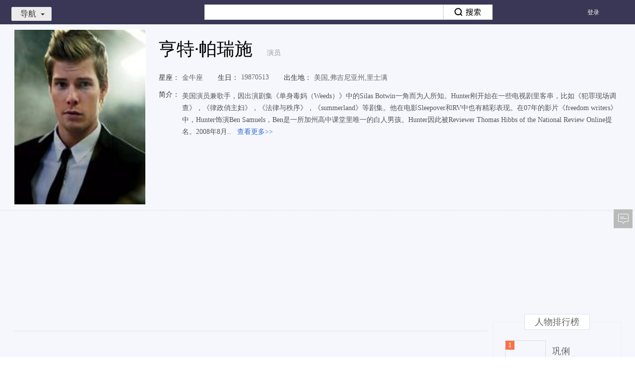

--- FILE ---
content_type: application/x-javascript
request_url: http://xda.xiaodutv.com/xda?terminal=pc&position=personDetailBottomColumnRight&id=personDetailBottomColumnRight&site=http%3A%2F%2Fv.xiaodutv.com%2Fperson_intro%2F%3Fid%3D3122&refer=&keywords=&callback=video_ajax_callback_tsjf6m
body_size: 84
content:
/**/video_ajax_callback_tsjf6m({"errno":0,"data":[]})

--- FILE ---
content_type: application/x-javascript
request_url: http://xda.xiaodutv.com/xda?terminal=pc&position=personDetailMiddleColumn&id=personDetailMiddleColumn&site=http%3A%2F%2Fv.xiaodutv.com%2Fperson_intro%2F%3Fid%3D3122&refer=&keywords=&callback=video_ajax_callback_16saf2r
body_size: 1257
content:
/**/video_ajax_callback_16saf2r({"errno":0,"data":{"personDetailMiddleColumn":[{"type":"baiduvideo","category":"vs","data":[{"unique_id":"82fd1276c7f2df0898b8a7a0b537edeb","position_id":"2495","material_id":"36847","id":18240,"title":"","desc":"","sponsor":"","long_time":5,"timeout":5,"orp":"0#personDetailMiddleColumn","release_pos":0,"style":0,"adver_type":"web_inner","type":"html","ori_type":"html","url":"","deeplink_url":"","big_img":"","small_img":"","multi_img":[],"img_size":"1180,150","down_url":"","down_md5":"","bag_name":"","video_url":"","video_ext":"","video_time":0,"html":"<script>\n~ function() {\n  BAIDU_VIDEO_ADM_TOOLS.ready(function() {\n    BAIDU_VIDEO_ADM_SPRITE_ASYNC_STATS({\n      render: function() {\n        var dom = this.__wrap;\n        dom.style.margin = '0 auto';\n        dom.style.width = '1235px';\n        BAIDU_VIDEO_ADM_FRAME_WRAP({\n          width: 1235,\n          height: 150,\n          html: '<script type=\"text\/javascript\">\\n var cpro_id = \"u4176293\";\\n<\\\/script>\\n<script type=\"text\/javascript\" src=\"\/\/cpro.baidustatic.com\/cpro\/ui\/c.js\"><\\\/script>'\n        });\n      }\n    });\n  });\n}();\n<\/script>","imp_type":"banner","material_max_num":"1","full_bnt":0,"material_md5":"","adver_source":"baiduvideo","icon":"","adicon":1,"sign":"2b9a94de0cfae24eeb5b4f679a37fe19","request":"http:\/\/click.xiaodutv.com\/adver\/?a=18240&b=3&rp=0&en=personDetailMiddleColumn&m=36847&transaction_id=0c10108155f1e0d48ff46e60104202fa&sellerid=6000&impid=2495&p=vs&dealid=3&fp=500&terminal=pc&position=personDetailMiddleColumn&site=http%3A%2F%2Fv.xiaodutv.com&cuid=6972B2681BAE15DAA88240BC81D70069&version=0.0.0&idfa=&android_id=&mac=&imei=&imsi=&oaid=&d=request","start":"http:\/\/click.xiaodutv.com\/adver\/?a=18240&b=3&rp=0&en=personDetailMiddleColumn&m=36847&transaction_id=0c10108155f1e0d48ff46e60104202fa&sellerid=6000&impid=2495&p=vs&dealid=3&fp=500&terminal=pc&position=personDetailMiddleColumn&site=http%3A%2F%2Fv.xiaodutv.com&cuid=6972B2681BAE15DAA88240BC81D70069&version=0.0.0&idfa=&android_id=&mac=&imei=&imsi=&oaid=&d=start&sdkcac=__CACHE__","show":"http:\/\/click.xiaodutv.com\/adver\/?a=18240&b=3&rp=0&en=personDetailMiddleColumn&m=36847&transaction_id=0c10108155f1e0d48ff46e60104202fa&sellerid=6000&impid=2495&p=vs&dealid=3&fp=500&terminal=pc&position=personDetailMiddleColumn&site=http%3A%2F%2Fv.xiaodutv.com&cuid=6972B2681BAE15DAA88240BC81D70069&version=0.0.0&idfa=&android_id=&mac=&imei=&imsi=&oaid=&d=show&sp=1024","vshow":"http:\/\/click.xiaodutv.com\/adver\/?a=18240&b=3&rp=0&en=personDetailMiddleColumn&m=36847&transaction_id=0c10108155f1e0d48ff46e60104202fa&sellerid=6000&impid=2495&p=vs&dealid=3&fp=500&terminal=pc&position=personDetailMiddleColumn&site=http%3A%2F%2Fv.xiaodutv.com&cuid=6972B2681BAE15DAA88240BC81D70069&version=0.0.0&idfa=&android_id=&mac=&imei=&imsi=&oaid=&d=vshow","click":"http:\/\/click.xiaodutv.com\/adver\/?a=18240&b=3&rp=0&en=personDetailMiddleColumn&m=36847&transaction_id=0c10108155f1e0d48ff46e60104202fa&sellerid=6000&impid=2495&p=vs&dealid=3&fp=500&terminal=pc&position=personDetailMiddleColumn&site=http%3A%2F%2Fv.xiaodutv.com&cuid=6972B2681BAE15DAA88240BC81D70069&version=0.0.0&idfa=&android_id=&mac=&imei=&imsi=&oaid=&d=click","showfail":null,"win":"http:\/\/click.xiaodutv.com\/adver\/?a=18240&b=3&rp=0&en=personDetailMiddleColumn&m=36847&transaction_id=0c10108155f1e0d48ff46e60104202fa&sellerid=6000&impid=2495&p=vs&dealid=3&fp=500&terminal=pc&position=personDetailMiddleColumn&site=http%3A%2F%2Fv.xiaodutv.com&cuid=6972B2681BAE15DAA88240BC81D70069&version=0.0.0&idfa=&android_id=&mac=&imei=&imsi=&oaid=&d=win"}]}]},"reqtime":"http:\/\/click.xiaodutv.com\/adver\/?sellerid=6000&d=reqtime&rt=__REQTIME__&transaction_id=0c10108155f1e0d48ff46e60104202fa&terminal=pc&position=personDetailMiddleColumn&works_id=&block_sign=&video_type=&play_channel=&site=http%3A%2F%2Fv.xiaodutv.com%2Fperson_intro%2F%3Fid%3D3122&online=1&cuid=6972B2681BAE15DAA88240BC81D70069&version=0.0.0&device=&os=0&os_version=&vendor=&model=&screen_width=0&screen_height=0&idfa=&android_id=&mac=&imei=&connection_type=2&operator_type=0&dpi=0&imsi=&openudid=&uniqueid=&channel=&oaid="})

--- FILE ---
content_type: application/x-javascript
request_url: http://xda.xiaodutv.com/xda?terminal=pc&position=PCindexpageTopPopupad&id=PCindexpageTopPopupad&site=http%3A%2F%2Fv.xiaodutv.com%2Fperson_intro%2F%3Fid%3D3122&refer=&keywords=&callback=video_ajax_callback_148hlav
body_size: 85
content:
/**/video_ajax_callback_148hlav({"errno":0,"data":[]})

--- FILE ---
content_type: application/x-javascript
request_url: http://xda.xiaodutv.com/xda?terminal=pc&position=personDetailBottomColumn&id=personDetailBottomColumn&site=http%3A%2F%2Fv.xiaodutv.com%2Fperson_intro%2F%3Fid%3D3122&refer=&keywords=&callback=video_ajax_callback_em4u3a
body_size: 84
content:
/**/video_ajax_callback_em4u3a({"errno":0,"data":[]})

--- FILE ---
content_type: application/x-javascript
request_url: http://xda.xiaodutv.com/xda?terminal=pc&position=PCFullScreenad&id=PCFullScreenad&site=http%3A%2F%2Fv.xiaodutv.com%2Fperson_intro%2F%3Fid%3D3122&refer=&keywords=&callback=video_ajax_callback_8230v3
body_size: 84
content:
/**/video_ajax_callback_8230v3({"errno":0,"data":[]})

--- FILE ---
content_type: application/x-javascript
request_url: https://xda.xiaodutv.com/ad/suptime/?callback=jQuery11110043265666199532316_1768931978482&terminal=pc&_=1768931978483
body_size: 1175
content:
/**/jQuery11110043265666199532316_1768931978482({"errno":0,"data":{"pcAnyPageIndex":{"time":[5,9,13,17,20,23,28,32,35,39,43,47,51,56,59,63,68,73,77,82,87,92,97,100,105,110,113,118,121,126,129,132,135,139,143,146,151,155,160,163,168,171,175,179,182,187,192,197,201,205,210,213,217,221,225,228,231,235,238,242,246,250,255,259,264,267,272,277,282,287,290,295,300,305,308,311,315,318,323,328,332,337,340,343,347,351,354,359,362,366,369,373,378,383,386,391,394,399,404,409,413,418,422,426,430,435,440,445,448,452,457,462,466,471,476,481,485,488,492,496,500,504,507,510,514,517,520,525,528,533,538,543,547,551,555,560,563,566,571,575,580,584,587,590,594,599,604,609,614,617,621,625,630,634,638,642,647,652,656,661,665,668,673,676,681,684,687,690,694,697,701,704,708,712,716,721,725,728,733,736,740,743,747,751,755,758,763,766,769,773,776,780,784,787,792,795,799,804,807,812,817,822,825,829,832,836,840,844,849,852,857,860,863,867,871,876,881,885,888,893,896,900,904,908,912,915,920,925,928,931,936,939,944,949,954,957,960,963,968,973,977,981,984,989,992,997,1001,1006,1010,1015,1019,1023,1026,1031,1034,1039,1042,1045,1050,1053,1056,1061,1065,1068,1072,1075,1078,1083,1087,1092,1097,1102,1106,1109,1114,1118,1123,1126,1129,1133,1136,1141,1146,1150,1154,1157,1161,1165,1168,1171,1176,1180,1185,1188,1192,1196,1200,1205,1209,1214,1219,1222,1227,1230,1233,1237,1242,1245,1250,1253,1258,1263,1268,1272,1276,1280,1285,1290,1293,1298,1301,1306,1310,1313,1316,1321,1325,1330,1335,1340,1345,1349,1352,1356,1361,1365,1370,1375,1380,1385,1390,1394,1398,1402,1405,1408,1413,1418,1423,1426,1431,1436,1441,1444,1449,1452,1455,1459,1462,1467,1471,1476,1479,1483,1486,1489,1492,1495,1500,1505,1510,1514,1517,1521,1524,1527,1531,1534,1537,1541,1544,1549,1553,1556,1561,1565,1569,1574,1579,1583,1588,1592,1595,1598,1603,1606,1609,1614,1618,1621,1626,1629,1633,1638,1642,1647,1650,1653,1658,1661,1665,1670,1675,1678,1681,1686,1690,1694,1698,1702,1707,1711,1716,1721,1725,1730,1733,1737,1742,1746,1750,1754,1759,1762,1765,1769,1772,1776,1780,1785,1789,1792,1797,1800,1803,1806,1809,1814,1818,1823,1826,1829,1832,1835,1838,1842,1847,1851,1854,1858,1861,1865,1870,1873,1878,1881,1885,1890,1894,1899,1904,1909,1912,1917,1920,1923,1928,1931,1934,1937,1940,1943,1947,1950,1953,1958,1962,1965,1969,1973,1977,1982,1985,1989,1994,1997,2001,2004,2009,2014]}}})

--- FILE ---
content_type: application/x-javascript
request_url: https://xda.xiaodutv.com/ad/surprise?callback=jQuery11110043265666199532316_1768931978480&_=1768931978481
body_size: 115
content:
/**/jQuery11110043265666199532316_1768931978480({"errno":0,"msg":"success","data":[]})

--- FILE ---
content_type: application/x-javascript
request_url: http://xda.xiaodutv.com/xda?terminal=pc&position=pcpagesuspended&id=pcpagesuspended&site=http%3A%2F%2Fv.xiaodutv.com%2Fperson_intro%2F%3Fid%3D3122&refer=&keywords=&callback=video_ajax_callback_fs6jp5
body_size: 84
content:
/**/video_ajax_callback_fs6jp5({"errno":0,"data":[]})

--- FILE ---
content_type: application/x-javascript
request_url: https://v.xiaodutv.com/person_intro/?dtype=personWorks&service=json&ps=10&wt=baike:movie:tvplay:show:mv:image&pn=1&id=3122&callback=jQuery11110043265666199532316_1768931978476&_=1768931978477
body_size: 981
content:
/**/jQuery11110043265666199532316_1768931978476([{"typename":"\u56fe\u7247","type":"image","totalnum":5,"searchurl":"http:\/\/image.baidu.com\/search\/index?tn=baiduimage&ps=1&ct=201326592&lm=-1&cl=2&nc=1&ie=utf-8&word=%E4%BA%A8%E7%89%B9%C2%B7%E5%B8%95%E7%91%9E%E6%96%BD&pn=0&rn=60","list":[{"ThumbnailUrl":"http:\/\/img0.baidu.com\/it\/u=1888802981,320451617&fm=253&fmt=auto&app=138&f=JPEG?w=640&h=479","Desc":"<strong>\u4ea8\u7279\u00b7\u5e15\u745e\u65bd<\/strong>","url":"http:\/\/image.baidu.com\/search\/detail?ct=503316480&z=0&tn=baiduimagedetail&ipn=false&spn=0&rn=1&is=0%2C0&ie=utf-8&oe=utf-8&os=&adpicid=0&ln=31312&word=%E4%BA%A8%E7%89%B9%C2%B7%E5%B8%95%E7%91%9E%E6%96%BD&pn=0&pi=0&cs=21106182%2C572972491&objurl=http%3A%2F%2Fbkimg.cdn.bcebos.com%2Fpic%2F80cb39dbb6fd5266e50faef3ab18972bd4073634"},{"ThumbnailUrl":"http:\/\/img0.baidu.com\/it\/u=3233916525,785584227&fm=253&fmt=auto&app=138&f=JPEG?w=500&h=621","Desc":"<strong>\u4ea8\u7279\u00b7\u5e15\u745e\u65bd<\/strong>","url":"http:\/\/image.baidu.com\/search\/detail?ct=503316480&z=0&tn=baiduimagedetail&ipn=false&spn=0&rn=1&is=0%2C0&ie=utf-8&oe=utf-8&os=&adpicid=0&ln=31312&word=%E4%BA%A8%E7%89%B9%C2%B7%E5%B8%95%E7%91%9E%E6%96%BD&pn=0&pi=0&cs=1596693030%2C1928269323&objurl=http%3A%2F%2Fbkimg.cdn.bcebos.com%2Fpic%2Fa8773912b31bb0519b5721cf367adab44bede0e2"},{"ThumbnailUrl":"http:\/\/img1.baidu.com\/it\/u=2809235050,3117654931&fm=253&fmt=auto&app=138&f=JPEG?w=403&h=604","Desc":"<strong>\u4ea8\u7279\u00b7\u5e15\u745e\u65bd<\/strong>","url":"http:\/\/image.baidu.com\/search\/detail?ct=503316480&z=0&tn=baiduimagedetail&ipn=false&spn=0&rn=1&is=0%2C0&ie=utf-8&oe=utf-8&os=&adpicid=0&ln=31312&word=%E4%BA%A8%E7%89%B9%C2%B7%E5%B8%95%E7%91%9E%E6%96%BD&pn=0&pi=0&cs=4266852905%2C4246343066&objurl=http%3A%2F%2Fbkimg.cdn.bcebos.com%2Fpic%2Fd058ccbf6c81800a1d971be9b13533fa838b47e2"},{"ThumbnailUrl":"http:\/\/img0.baidu.com\/it\/u=2550963588,1436978405&fm=253&fmt=auto&app=138&f=JPEG?w=453&h=604","Desc":"<strong>\u4ea8\u7279\u00b7\u5e15\u745e\u65bd<\/strong>","url":"http:\/\/image.baidu.com\/search\/detail?ct=503316480&z=0&tn=baiduimagedetail&ipn=false&spn=0&rn=1&is=0%2C0&ie=utf-8&oe=utf-8&os=&adpicid=0&ln=31312&word=%E4%BA%A8%E7%89%B9%C2%B7%E5%B8%95%E7%91%9E%E6%96%BD&pn=0&pi=0&cs=3797978919%2C1098579727&objurl=http%3A%2F%2Fbkimg.cdn.bcebos.com%2Fpic%2F5bafa40f4bfbfbede77da49878f0f736afc31f34"},{"ThumbnailUrl":"http:\/\/img2.baidu.com\/it\/u=412598730,107246523&fm=253&fmt=auto&app=138&f=JPEG?w=475&h=636","Desc":"<strong>\u4ea8\u7279\u00b7\u5e15\u745e\u65bd<\/strong>","url":"http:\/\/image.baidu.com\/search\/detail?ct=503316480&z=0&tn=baiduimagedetail&ipn=false&spn=0&rn=1&is=0%2C0&ie=utf-8&oe=utf-8&os=&adpicid=0&ln=31312&word=%E4%BA%A8%E7%89%B9%C2%B7%E5%B8%95%E7%91%9E%E6%96%BD&pn=0&pi=0&cs=399650742%2C3946380781&objurl=http%3A%2F%2Fimg1.doubanio.com%2Fview%2Fcelebrity%2Fm%2Fpublic%2Fp1557120444.39.jpg"}]},{"typename":"\u4e2a\u4eba\u767e\u79d1","type":"baike","totalnum":0,"list":[[]]},{"typename":"\u7535\u5f71","type":"movie","totalnum":0,"list":[]},{"typename":"\u7535\u89c6\u5267","type":"tv","totalnum":0,"list":[]},{"typename":"\u4e3b\u6301\u7efc\u827a","type":"showHost","totalnum":0,"list":[]},{"typename":"\u53c2\u52a0\u7efc\u827a","type":"showGuest","totalnum":0,"list":[]},{"typename":"\u97f3\u4e50","type":"mv","totalnum":0,"list":[]}])

--- FILE ---
content_type: application/x-javascript
request_url: http://xda.xiaodutv.com/xda?terminal=pc&position=rightPlayList&id=rightPlayList&site=http%3A%2F%2Fv.xiaodutv.com%2Fperson_intro%2F%3Fid%3D3122&refer=&keywords=&callback=video_ajax_callback_1um31ir
body_size: 85
content:
/**/video_ajax_callback_1um31ir({"errno":0,"data":[]})

--- FILE ---
content_type: application/x-javascript
request_url: http://xda.xiaodutv.com/xda?terminal=pc&position=searchHotShortSeven&id=searchHotShortSeven&site=http%3A%2F%2Fv.xiaodutv.com%2Fperson_intro%2F%3Fid%3D3122&refer=&keywords=&callback=video_ajax_callback_mff4cs
body_size: 84
content:
/**/video_ajax_callback_mff4cs({"errno":0,"data":[]})